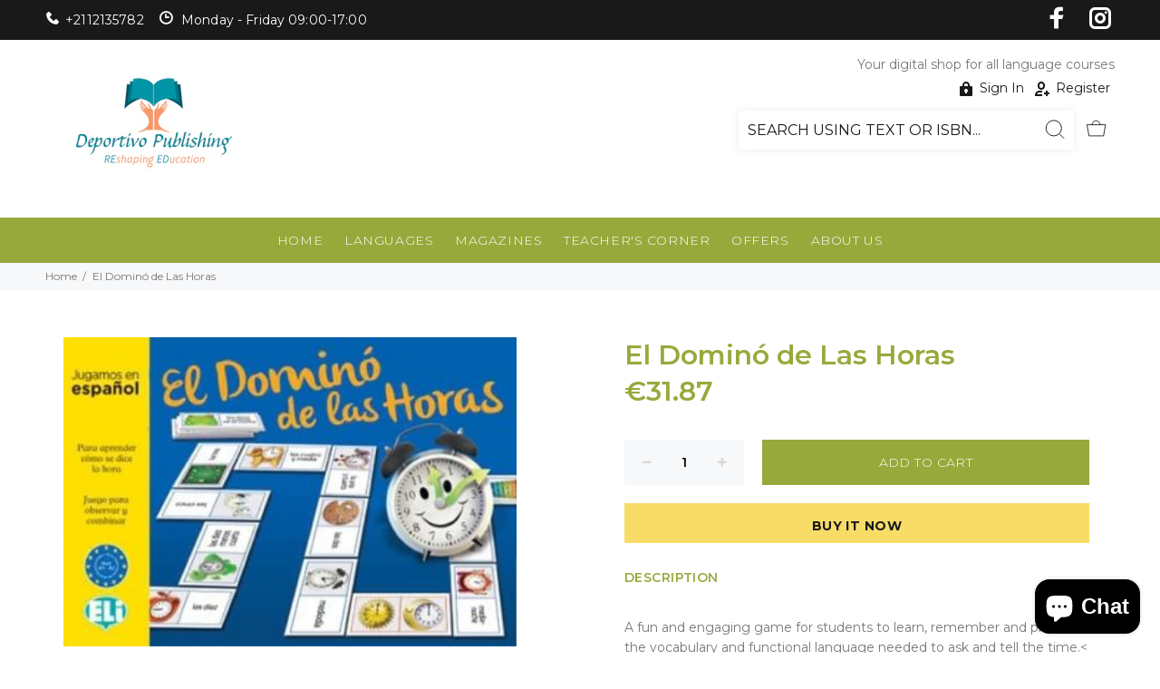

--- FILE ---
content_type: text/css
request_url: https://deportivopublishing.com/cdn/shop/t/8/assets/theme.min.css?v=150200376044705005461571824029
body_size: 1864
content:
@charset "UTF-8";.shopify-preview-bar{display:none}.openFilters{margin:0;height:100%;overflow:hidden;display:-ms-flexbox;display:flex;height:0}.stuck-filter.filterbtnm{position:fixed;top:60px;z-index:4}.stuck-filter.filterbtnm .btnfilter{background-color:#fff}@media (max-width:991px){.stuck-filter.sorting-products-f{position:fixed;top:60px;z-index:4}.stuck-filter.sorting-products-f select{background-color:#fff}}#wrapperV #collections ul{padding:0;margin:0}#wrapperV #collections ul li{list-style:none}#wrapperV .collection-filters{padding:0 30px;max-width:1366px;margin:0 auto!important}#wrapperV .collection-filters .top-bar{margin-bottom:20px}#wrapperV .collection-filters .top-bar .list-inline li{padding:0!important;display:inline-block!important}#wrapperV .collection-filters .top-bar .btnfilter{font-size:14px;padding:5px 20px;border:1px solid;cursor:pointer;margin-bottom:20px;display:block;max-width:151px;margin:0 auto 10px;border-radius:0;box-shadow:0 1px 3px transparent,0 1px 2px transparent;border-color:#e5e5e5}#wrapperV .collection-filters .top-bar .btnfilter img{width:100%;margin-right:12px;max-width:24px}#wrapperV .collection-filters .top-bar .grid-view{padding:8px 0;text-align:right}#wrapperV .collection-filters #mobile-filters{background-color:#fff}@media (max-width:992px){#wrapperV .collection-filters #mobile-filters{opacity:0;display:none}#wrapperV .collection-filters #mobile-filters.activeF{display:block!important;opacity:1;position:fixed;top:0;left:0;bottom:0;z-index:3!important;width:100%;overflow-y:auto}#wrapperV .collection-filters #mobile-filters.activeF .close-mobile-filter{display:block!important;position:fixed;top:0;padding-left:10px;width:100%;background:#f4f4f4;box-shadow:1px -9px 12px 1px #000;z-index:3}#wrapperV .collection-filters #mobile-filters.activeF .close-mobile-filter h2{font-size:22px;line-height:22px;margin:10px 0;position:relative}#wrapperV .collection-filters #mobile-filters.activeF .close-mobile-filter h2 i.close-filter{position:absolute;top:50%;transform:translateY(-50%);right:29px}#wrapperV .collection-filters #mobile-filters.activeF .close-mobile-filter h2 i.close-filter:before{text-indent:0;font-family:Material Icons;content:"\e14c";font-size:23px!important}#wrapperV .collection-filters #mobile-filters.activeF .filter-footer-m{display:block!important;position:fixed;bottom:0;padding-left:10px;width:100%;background:#f4f4f4;padding:10px 20px;box-shadow:1px 4px 12px 1px #000;z-index:3}#wrapperV .collection-filters #mobile-filters.activeF .filter-footer-m .btn{width:100%}#wrapperV .collection-filters #mobile-filters.activeF .clear-filter{display:block;vertical-align:middle;margin-right:10px;padding:7px 42px 7px 10px;background:#e8e8e8;color:#363636;font-size:13px}#wrapperV .collection-filters #mobile-filters.activeF .clear-filter span{display:inline-block;vertical-align:middle;font-size:13px}#wrapperV .collection-filters #mobile-filters.activeF .clear-filter i{display:inline-block;vertical-align:middle;font-size:12px}}#wrapperV .collection-filters #mobile-filters #filters-accordion{padding:64px 10px}#wrapperV .collection-filters #mobile-filters .panel{border:none!important;border-bottom:1px solid #e1e1e1!important;padding-bottom:20px}#wrapperV .collection-filters #mobile-filters .panel.brand-container .panel-body{max-height:none}#wrapperV .collection-filters #mobile-filters .panel .panel-heading{border-top:none!important;background-color:transparent!important;border-color:transparent!important}#wrapperV .collection-filters .collection-grid{min-height:500px}#wrapperV .collection-filters .collection-grid .product--zoom{cursor:pointer;padding-bottom:10px!important;margin-bottom:20px!important}#wrapperV .collection-filters .collection-grid .product--zoom .product-image a{display:block;height:300px;position:relative}#wrapperV .collection-filters .collection-grid .product--zoom .product-image img{max-height:300px;position:absolute;top:50%;left:0;margin:auto!important;display:block;right:0;border-radius:0;transform:translateY(-50%);width:auto}#wrapperV .collection-filters .collection-grid .product--zoom .product__label--sale.product__label{position:unset;max-width:57px;margin-bottom:20px}#wrapperV .collection-filters .collection-grid .product--zoom .addtocart-js{opacity:0;transition:opacity .2s ease-in-out}@media (max-width:767px){#wrapperV .collection-filters .collection-grid .product--zoom .addtocart-js{display:none}}#wrapperV .collection-filters .collection-grid .product--zoom:hover{box-shadow:5px 5px 10px 0 rgba(0,0,0,.08)}#wrapperV .collection-filters .collection-grid .product--zoom:hover .addtocart-js{opacity:1}#wrapperV .collection-filters .collection-grid .product--zoom .product__label--sale{min-height:52px;background-color:#fff;padding:0!important}#wrapperV .collection-filters .collection-grid .product--zoom .product__label--sale span{background-color:#82ccdd;display:block;width:100%;padding:10px}#wrapperV .collection-filters label.δίχρωμο input{background:linear-gradient(90deg,gold 0,silver 50%,silver)!important}#wrapperV .collection-filters label.πολύχρωμο input{background:linear-gradient(180deg,#3cf 33%,red 61%)!important}#wrapperV .collection-filters label.δίχρωμοχρυσόμελευκόχρυσο input{background:linear-gradient(90deg,#fff,#fff 29%,gold 53%,gold 76%,gold)!important}#wrapperV .collection-filters label.δίχρωμολευκόχρυσομεμαύροχρυσό input{background:linear-gradient(90deg,#faf8eb,#faf8eb 29%,#000 53%,#000 76%,#000)!important}#wrapperV .collection-filters label.δίχρωμολευκόχρυσομεροζχρυσό input{background:linear-gradient(90deg,#fff,#faf8eb 29%,pink 76%,pink)!important}#wrapperV .collection-filters label{position:relative}#wrapperV .collection-filters label.δίχρωμο input:checked+span,#wrapperV .collection-filters label.δίχρωμολευκόχρυσομεμαύροχρυσό input:checked+span,#wrapperV .collection-filters label .δίχρωμολευκόχρυσομεροζχρυσό input:checked+span,#wrapperV .collection-filters label.δίχρωμοχρυσόμελευκόχρυσο input:checked+span,#wrapperV .collection-filters label.πολύχρωμο input:checked+span{display:block!important;visibility:hidden;z-index:1;top:-20px;left:-21px;position:absolute;padding:0 7px;width:-webkit-max-content;width:max-content}#wrapperV .collection-filters label.δίχρωμο input:checked+span:after,#wrapperV .collection-filters label.δίχρωμολευκόχρυσομεμαύροχρυσό input:checked+span:after,#wrapperV .collection-filters label .δίχρωμολευκόχρυσομεροζχρυσό input:checked+span:after,#wrapperV .collection-filters label.δίχρωμοχρυσόμελευκόχρυσο input:checked+span:after,#wrapperV .collection-filters label.πολύχρωμο input:checked+span:after{content:" ";background-image:url("[data-uri]")!important;visibility:visible;padding:0;margin:0;width:20px;height:20px;-webkit-appearance:none;outline:0;background-repeat:no-repeat;background-position:50%;background-size:cover;cursor:pointer;position:relative;border-radius:50%;position:absolute;top:20px;left:1px;background-size:20px}#wrapperV .collection-filters .clear-filter.btn-warning{padding:0 4px 1px 3px}#wrapperV .collection-filters .clear-filter.btn-iron{display:inline-block;vertical-align:middle;margin-right:10px;background:#e8e8e8;color:#363636;font-size:13px}#wrapperV .collection-filters .clear-filter.btn-iron span{display:inline-block;vertical-align:middle;font-size:13px;padding:0 4px 1px 0;border-right:1px solid #d5c4c4}#wrapperV .collection-filters .clear-filter.btn-iron i{display:inline-block;vertical-align:middle;font-size:12px}.collectionsall .banner .figure{text-align:center}.collectionsall .banner .figure img{width:auto;margin:0 auto;vertical-align:middle;height:120px}@media screen and (min-width:1025px){.tt-logo img{margin:30px}.tt-desktop-header .tt-desctop-parent-search .tt-search{margin-top:0;padding-top:14px;padding-bottom:0;background:#fff}.tt-desktop-header .tt-desctop-parent-search .tt-btn-close,.tt-desktop-header .tt-desctop-parent-search .tt-dropdown-toggle,.tt-desktop-header .tt-desctop-parent-search .tt-info-text{display:none!important}.tt-desktop-header .tt-desctop-parent-search .tt-dropdown-menu{position:relative;visibility:visible;transform:translateY(0)}.tt-desktop-header .tt-desctop-parent-search .tt-dropdown-menu .container{display:block;padding-top:0;padding-bottom:0}.tt-desktop-header .tt-desctop-parent-search .tt-dropdown-menu .tt-search-input{min-width:350px;margin-top:0;padding-right:25px;font-size:16px;font-weight:400;border-bottom:none}.tt-desktop-header .tt-desctop-parent-search .tt-dropdown-menu .search-submit{top:10px}.tt-desktop-header .tt-desctop-parent-search .tt-dropdown-menu .search-submit svg{width:22px;height:22px}.tt-desktop-header .tt-desctop-parent-search .search-results{padding-bottom:14px}.tt-desktop-header .tt-desctop-parent-search .search-results li{min-width:150px;margin:auto}}@media screen and (max-width:1024px){.search-submit{-webkit-appearance:none;-moz-appearance:none;appearance:none;border:none;background:none}.search-submit svg{width:16px}}#deportivo-viewer{width:100%;margin:1em auto 2em;box-shadow:0 0 13px -8px #000}.deportivo-pdf__controls{display:-ms-flexbox;display:flex;-ms-flex-align:center;align-items:center;-ms-flex-pack:space-evenly;justify-content:space-evenly}.tt-product-single-img img{display:block;max-width:500px;margin:auto}.tt-dropdown-inner{z-index:2}.desktop-account ul{display:-ms-flexbox;display:flex;-ms-flex-direction:row!important;flex-direction:row!important;-ms-flex-pack:end;justify-content:flex-end;list-style:none;margin:0;padding:0}.tt-desktop-header .desktop-account{display:block}.desktop-account ul li{padding:4px 5px 0}.desktop-account ul li a{display:-ms-flexbox;display:flex;-ms-flex-align:center;align-items:center;color:#191919}.desktop-account ul li i{padding-right:5px;font-size:20px}@media screen and (max-width:1024px){.desktop-account{display:none!important}}@media screen and (min-width:1025px){.tt-desctop-parent-account{display:none!important}}.page-template .container{max-width:770px}

--- FILE ---
content_type: text/javascript; charset=utf-8
request_url: https://deportivopublishing.com/products/el-domino-de-las-horas-1.js
body_size: 476
content:
{"id":4760221810777,"title":"El Dominó de Las Horas","handle":"el-domino-de-las-horas-1","description":"\u003cp data-mce-fragment=\"1\"\u003eA fun and engaging game for students to learn, remember and practise the vocabulary and functional language needed to ask and tell the time.\u0026lt;\u003c\/p\u003e\n\u003cp data-mce-fragment=\"1\"\u003eThe box contains 48 cards. Each card has a clock face on the left and a written time on the right. By correctly matching the cards, you can complete the game dominoes.\u0026lt;\u003c\/p\u003e\n\u003cp data-mce-fragment=\"1\"\u003eThe instruction booklet provides suggestions for a wide range of games and activities to do in class or at home with friends. (CEFR A1-A2)\u0026lt;\u003c\/p\u003e\n\u003cp data-mce-fragment=\"1\"\u003e\u003cbr\u003e\u003c\/p\u003e","published_at":"2020-12-07T15:38:49+02:00","created_at":"2020-12-07T15:38:36+02:00","vendor":"ELI","type":"A1-A2","tags":["ESPAÑOL","JUEGOS DIDÁCTICOS"],"price":3187,"price_min":3187,"price_max":3187,"available":true,"price_varies":false,"compare_at_price":null,"compare_at_price_min":0,"compare_at_price_max":0,"compare_at_price_varies":false,"variants":[{"id":32306660769881,"title":"Default Title","option1":"Default Title","option2":null,"option3":null,"sku":"","requires_shipping":true,"taxable":true,"featured_image":null,"available":true,"name":"El Dominó de Las Horas","public_title":null,"options":["Default Title"],"price":3187,"weight":0,"compare_at_price":null,"inventory_quantity":0,"inventory_management":null,"inventory_policy":"deny","barcode":"9788853628152","requires_selling_plan":false,"selling_plan_allocations":[]}],"images":["\/\/cdn.shopify.com\/s\/files\/1\/1417\/8232\/products\/el-domino-de-las-horas-364x248.jpg?v=1607348318"],"featured_image":"\/\/cdn.shopify.com\/s\/files\/1\/1417\/8232\/products\/el-domino-de-las-horas-364x248.jpg?v=1607348318","options":[{"name":"Title","position":1,"values":["Default Title"]}],"url":"\/products\/el-domino-de-las-horas-1","media":[{"alt":null,"id":7214683652185,"position":1,"preview_image":{"aspect_ratio":1.468,"height":248,"width":364,"src":"https:\/\/cdn.shopify.com\/s\/files\/1\/1417\/8232\/products\/el-domino-de-las-horas-364x248.jpg?v=1607348318"},"aspect_ratio":1.468,"height":248,"media_type":"image","src":"https:\/\/cdn.shopify.com\/s\/files\/1\/1417\/8232\/products\/el-domino-de-las-horas-364x248.jpg?v=1607348318","width":364}],"requires_selling_plan":false,"selling_plan_groups":[]}